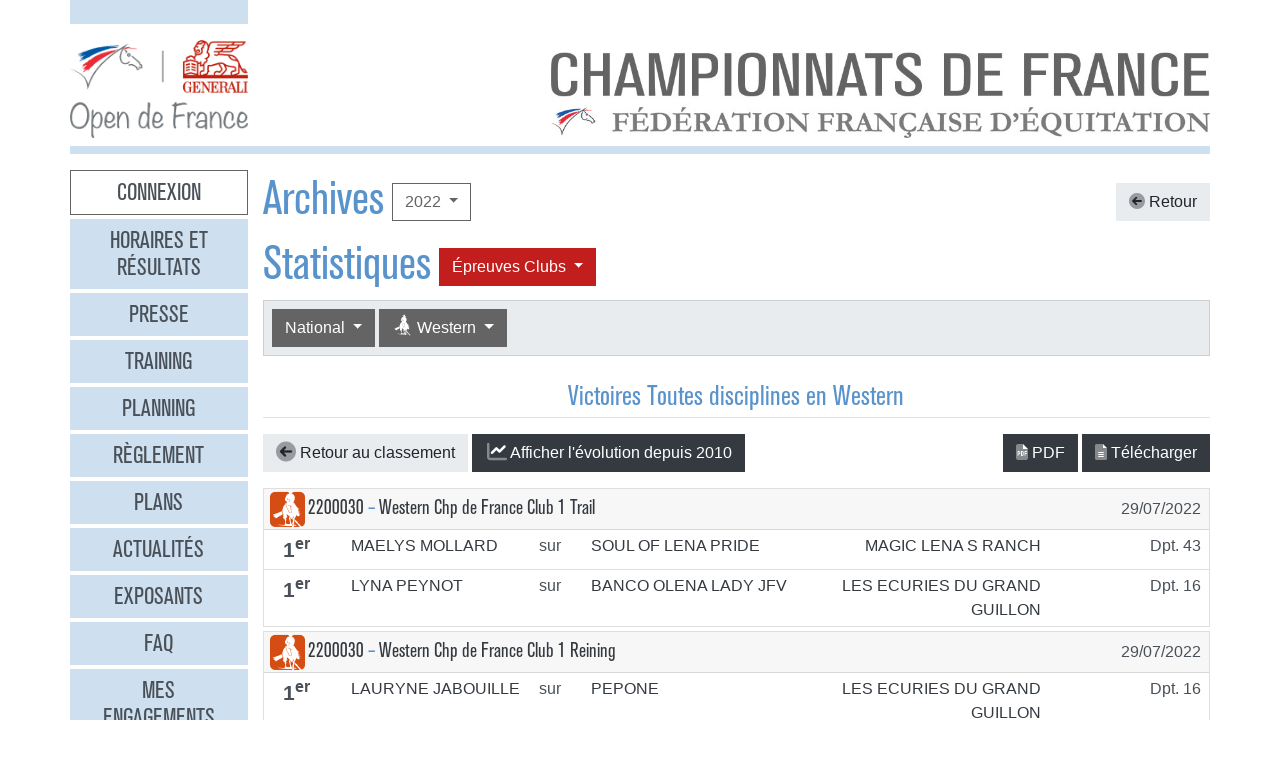

--- FILE ---
content_type: text/html
request_url: https://opendefrance.ffe.com/?cs=4.fd8cfd3225fe16d5670cdca177fffb4f2141c613d4f815b5214234e989f6d8612e9116446bd5c563d542992a8161c7b6a5255f26fb159a6cf71498ca9554a85b5b4e34b3ecfee18c7656d431bacabb472f2662a27b845cd69676ed1d6e11cd47fbade43715759334825094e7c0876eb2aecdc945f76f95ed53c5fe7ed2ec0ebb68c9
body_size: 6823
content:
  <!DOCTYPE html PUBLIC "-//W3C//DTD XHTML 1.0 Transitional//EN" "http://www.w3.org/TR/xhtml1/DTD/xhtml1-transitional.dtd">
<html>
    <head>
      <meta content="width=device-width, initial-scale=1" name="viewport" />
      <meta content="text/html; charset=iso-8859-1" http-equiv="Content-Type" />
      <meta content="Les championnats de France d'équitation 2026 à Lamotte-Beuvron, Poneys du 4 au 12 juillet, Clubs du 18 au 26 juillet" name="description" />
      <title>
        GENERALI Open de France 2026 - Archives
      </title>
      <link href="img/favicone.png" rel="icon" type="image/png" />
      <link href="/css/36/gof.css" rel="stylesheet" type="text/css" />
      <link href="/css/36/fontawesome-all.min.css" rel="stylesheet" type="text/css" />
      <link href="/css/36/ffe_disciplines.css" rel="stylesheet" type="text/css" />
      <script src="/js/jquery-1.10.3.min.js" type="text/javascript">
      </script>
      <script src="/js/bootstrap.bundle.min.js" type="text/javascript">
      </script>
      <script src="/js/jquery.freezeheader.js" type="text/javascript">
      </script>
      <script src="/js/gof.js" type="text/javascript">
      </script>
    </head>
    <body>
      <div class="modal" id="identification">
        <div class="modal-dialog">
          <div class="modal-content">
            <div class="modal-header">
              <h4 class="modal-title mb-0">
                Identification
              </h4>
              <button class="close" data-dismiss="modal" type="button">
                <i class="fal fa-times">
                </i>
              </button>
            </div>
            <div class="modal-body">
              <form action="https://www.telemat.org/FFE/sif/-login" class="form-inline" method="post" onsubmit="jQuery('[name=submit_ident] i', this).toggleClass('fa-sign-in fa-circle-notch fa-spin')">
                <input name="cs" type="hidden" value="4.[base64]" />
                <input class="form-control mr-1" name="login" placeholder="Identifiant" size="12" type="text" />
                <input class="form-control mr-1" name="passwd" placeholder="Mot de passe" size="12" type="password" />
                <button class="btn btn-primary" name="submit_ident" type="submit">
                  S'identifier 
                  <i class="far fa-fw fa-sign-in">
                  </i>
                </button>
              </form>
              <br />
            </div>
          </div>
        </div>
        <script>
          jQuery(function() {
})
        </script>
      </div>
      <div class="modal" id="modal-menu">
        <div class="modal-dialog">
          <div class="modal-content">
            <div class="menu list-group">
              <a class="list-group-item list-group-item-action border-0 text-center px-3 py-2 mb-2 mb-md-1 bg-secondary pointer cnx" data-target="#identification" data-toggle="modal" onclick="jQuery('#modal-menu').modal('hide')">Connexion</a>
              <a class="list-group-item list-group-item-action border-0 text-center px-3 py-2 mb-2 mb-md-1 bg-secondary" href="./?cs=4.a38cf7c5b55f1c0750aa4b3c2ab36c6fb1b1">Horaires et r&eacute;sultats</a>
              <a class="list-group-item list-group-item-action border-0 text-center px-3 py-2 mb-2 mb-md-1 bg-secondary" href="./?cs=4.429a07e645ed587421f3c0e86dc9f32ea5f7">Presse</a>
              <a class="list-group-item list-group-item-action border-0 text-center px-3 py-2 mb-2 mb-md-1 bg-secondary" href="./?cs=4.4c8fd215dba6d07cb4c4442f9dbf0ded92ce">Training</a>
              <a class="list-group-item list-group-item-action border-0 text-center px-3 py-2 mb-2 mb-md-1 bg-secondary" href="./?cs=4.5d985f4c2eda8f7ec5b3c90611b838aec4d6">Planning</a>
              <a class="list-group-item list-group-item-action border-0 text-center px-3 py-2 mb-2 mb-md-1 bg-secondary" href="./?cs=4.a08b60d90d4d83ade749c984c36c59ad9aae">R&egrave;glement</a>
              <a class="list-group-item list-group-item-action border-0 text-center px-3 py-2 mb-2 mb-md-1 bg-secondary" href="./?cs=4.539188e5d46d6ee198c12c91f98ad2c4fbda">Plans</a>
              <a class="list-group-item list-group-item-action border-0 text-center px-3 py-2 mb-2 mb-md-1 bg-secondary" href="./?cs=4.438a3d1684eb4db794c5ec64ef15df911a71">Actualit&eacute;s</a>
              <a class="list-group-item list-group-item-action border-0 text-center px-3 py-2 mb-2 mb-md-1 bg-secondary" href="./?cs=4.4a8bc16044d4e2e192fe6cf548ce02177433">Exposants</a>
              <a class="list-group-item list-group-item-action border-0 text-center px-3 py-2 mb-2 mb-md-1 bg-secondary" href="./?cs=4.b88e50fe3ab75525b3c82ed408bf52064551">FAQ</a>
              <a class="list-group-item list-group-item-action border-0 text-center px-3 py-2 mb-2 mb-md-1 bg-secondary" href="./?cs=4.7b8ca8c53da07555b231f660e7b1123e4b4c">Mes engagements</a>
              <a class="list-group-item list-group-item-action border-0 text-center px-3 py-2 mb-2 mb-md-1 bg-secondary" href="./?cs=4.ad8ca440ac788de3e7e8141acd8151c7309e">Statistiques</a>
              <a class="list-group-item list-group-item-action border-0 text-center px-3 py-2 mb-2 mb-md-1 bg-secondary" href="./?cs=4.b287ca88ac587ade60f5deab9bd1c1750d20">Boxes</a>
              <a class="list-group-item list-group-item-action border-0 text-center px-3 py-2 mb-2 mb-md-1 bg-secondary" href="./?cs=4.b09811a941fb8d7ac959c36cfafa1529e0a2">Parking</a>
              <a class="list-group-item list-group-item-action border-0 text-center px-3 py-2 mb-2 mb-md-1 bg-secondary" href="./?cs=4.a38bed75c5142934e5c0e043359ee1d1da18">Hébergement</a>
              <a class="list-group-item list-group-item-action border-0 text-center px-3 py-2 mb-2 mb-md-1 active" href="./?cs=4.b89af00498049e7c63f06f97f96ed6d7de13">Archives</a>
            </div>
            <div class="modal-footer">
              <button class="btn btn-light btn-sm" data-dismiss="modal" type="button">
                Fermer 
                <i class="fal fa-times">
                </i>
              </button>
            </div>
          </div>
        </div>
      </div>
      <div class="container-md px-0">
        <div class="row row-sm mb-3">
          <div class="col-md-3 col-lg-2">
            <div class="bg-secondary pt-3 pb-2">
            </div>
          </div>
        </div>
        <div class="row row-sm">
          <div class="col-5 col-sm-3 col-md-3 col-lg-2">
            <a class="ml-2 ml-md-0" href="/"><img alt="Generali Open de France" class="img-fluid d-block mx-auto" src="/img/2018/logo-gof.png" /></a>
          </div>
          <div class="col offset-sm-2 offset-lg-3 d-sm-flex">
            <div class="flex-fill d-flex flex-column justify-content-end align-items-end pr-2 pr-md-0">
              <img alt="Championnats de France 2026" class="img-fluid d-none d-sm-inline" src="/img/2019/titre.jpg" />
              <a class="btn btn-secondary d-md-none mt-2" data-target="#modal-menu" data-toggle="modal" href="javascript:void(0)">Entrer <i class="far fa-bars"></i></a>
            </div>
          </div>
        </div>
        <div class="mt-2 mb-3 bg-secondary p-1">
        </div>
        <div class="row row-sm">
          <div class="col-md-3 col-lg-2 d-none d-md-block">
            <div class="menu list-group">
              <a class="list-group-item list-group-item-action border-0 text-center px-3 py-2 mb-2 mb-md-1 bg-secondary pointer cnx" data-target="#identification" data-toggle="modal" onclick="jQuery('#modal-menu').modal('hide')">Connexion</a>
              <a class="list-group-item list-group-item-action border-0 text-center px-3 py-2 mb-2 mb-md-1 bg-secondary" href="./?cs=4.a38cf7c5b55f1c0750aa4b3c2ab36c6fb1b1">Horaires et r&eacute;sultats</a>
              <a class="list-group-item list-group-item-action border-0 text-center px-3 py-2 mb-2 mb-md-1 bg-secondary" href="./?cs=4.429a07e645ed587421f3c0e86dc9f32ea5f7">Presse</a>
              <a class="list-group-item list-group-item-action border-0 text-center px-3 py-2 mb-2 mb-md-1 bg-secondary" href="./?cs=4.4c8fd215dba6d07cb4c4442f9dbf0ded92ce">Training</a>
              <a class="list-group-item list-group-item-action border-0 text-center px-3 py-2 mb-2 mb-md-1 bg-secondary" href="./?cs=4.5d985f4c2eda8f7ec5b3c90611b838aec4d6">Planning</a>
              <a class="list-group-item list-group-item-action border-0 text-center px-3 py-2 mb-2 mb-md-1 bg-secondary" href="./?cs=4.a08b60d90d4d83ade749c984c36c59ad9aae">R&egrave;glement</a>
              <a class="list-group-item list-group-item-action border-0 text-center px-3 py-2 mb-2 mb-md-1 bg-secondary" href="./?cs=4.539188e5d46d6ee198c12c91f98ad2c4fbda">Plans</a>
              <a class="list-group-item list-group-item-action border-0 text-center px-3 py-2 mb-2 mb-md-1 bg-secondary" href="./?cs=4.438a3d1684eb4db794c5ec64ef15df911a71">Actualit&eacute;s</a>
              <a class="list-group-item list-group-item-action border-0 text-center px-3 py-2 mb-2 mb-md-1 bg-secondary" href="./?cs=4.4a8bc16044d4e2e192fe6cf548ce02177433">Exposants</a>
              <a class="list-group-item list-group-item-action border-0 text-center px-3 py-2 mb-2 mb-md-1 bg-secondary" href="./?cs=4.b88e50fe3ab75525b3c82ed408bf52064551">FAQ</a>
              <a class="list-group-item list-group-item-action border-0 text-center px-3 py-2 mb-2 mb-md-1 bg-secondary" href="./?cs=4.7b8ca8c53da07555b231f660e7b1123e4b4c">Mes engagements</a>
              <a class="list-group-item list-group-item-action border-0 text-center px-3 py-2 mb-2 mb-md-1 bg-secondary" href="./?cs=4.ad8ca440ac788de3e7e8141acd8151c7309e">Statistiques</a>
              <a class="list-group-item list-group-item-action border-0 text-center px-3 py-2 mb-2 mb-md-1 bg-secondary" href="./?cs=4.b287ca88ac587ade60f5deab9bd1c1750d20">Boxes</a>
              <a class="list-group-item list-group-item-action border-0 text-center px-3 py-2 mb-2 mb-md-1 bg-secondary" href="./?cs=4.b09811a941fb8d7ac959c36cfafa1529e0a2">Parking</a>
              <a class="list-group-item list-group-item-action border-0 text-center px-3 py-2 mb-2 mb-md-1 bg-secondary" href="./?cs=4.a38bed75c5142934e5c0e043359ee1d1da18">Hébergement</a>
              <a class="list-group-item list-group-item-action border-0 text-center px-3 py-2 mb-2 mb-md-1 active" href="./?cs=4.b89af00498049e7c63f06f97f96ed6d7de13">Archives</a>
            </div>
          </div>
          <div class="col-md-9 col-lg-10">
            <div class="px-2 px-md-0" id="page">
              <div class="d-flex align-items-center justify-content-between">
                <div class="d-flex align-items-center">
                  <h1>
                    Archives
                  </h1>
                  <div class="dropdown ml-2">
                    <button class="btn btn-outline-primary  dropdown-toggle" data-toggle="dropdown" type="button">
                      2022
                    </button>
                    <div class="dropdown-menu">
                      <a class="dropdown-item" href="./?cs=4.5d9a7db692f5e04d26c2dc067c74a1ac3bf2304738645772745f02810449a6f7f9d5">2025</a>
                      <a class="dropdown-item" href="./?cs=4.5c9af6b476713593b048d8f25cbbec21ee46304738645772745f02810449a6f7f9d5">2024</a>
                      <a class="dropdown-item" href="./?cs=4.5b9a436ce44ba788243d4c6efcc6761761b2304738645772745f02810449a6f7f9d5">2023</a>
                      <a class="dropdown-item active" href="./?cs=4.5a9a60e05ee5afeffc408b1ed5b999d95590304738645772745f02810449a6f7f9d5">2022</a>
                      <a class="dropdown-item" href="./?cs=4.529ae44134dd61da658fd7e319e4e0a8bcd3304738645772745f02810449a6f7f9d5">2019</a>
                      <a class="dropdown-item" href="./?cs=4.539a4f5c96fbbdaef4f7447b25990de0a4b7304738645772745f02810449a6f7f9d5">2018</a>
                      <a class="dropdown-item" href="./?cs=4.5c9a906c4cda7d0db50f3c2fe68cd58f01b1304738645772745f02810449a6f7f9d5">2017</a>
                      <a class="dropdown-item" href="./?cs=4.5d9aa125151e63fedccb1ec492c0d719d533304738645772745f02810449a6f7f9d5">2016</a>
                      <a class="dropdown-item" href="./?cs=4.5e9a0f5293637b09d4eff0552d9089b67cd0304738645772745f02810449a6f7f9d5">2015</a>
                      <a class="dropdown-item" href="./?cs=4.5f9a99515e0e1b7e4a4a5c6c35f345636c73304738645772745f02810449a6f7f9d5">2014</a>
                      <a class="dropdown-item" href="./?cs=4.589af056455e8faeb897561df85247473bb6304738645772745f02810449a6f7f9d5">2013</a>
                      <a class="dropdown-item" href="./?cs=4.599a10c1317c93980720d71e6bdeba887612304738645772745f02810449a6f7f9d5">2012</a>
                      <a class="dropdown-item" href="./?cs=4.5a9a9c9aec0fab3f8916cc545eacf6d14973304738645772745f02810449a6f7f9d5">2011</a>
                      <a class="dropdown-item" href="./?cs=4.5b9ac55216a3afee589274d2fba690e5f244304738645772745f02810449a6f7f9d5">2010</a>
                      <a class="dropdown-item" href="./?cs=4.539a2bb98c7d4b8d6955420d05016e8b7bec304738645772745f02810449a6f7f9d5">2009</a>
                      <a class="dropdown-item" href="./?cs=4.529ae698e076f7295d2363491558fa6ee73b304738645772745f02810449a6f7f9d5">2008</a>
                      <a class="dropdown-item" href="./?cs=4.5d9aa95ba7dc2bb6f8cbfd9f6980bb8abec6304738645772745f02810449a6f7f9d5">2007</a>
                      <a class="dropdown-item" href="./?cs=4.5c9a310ff6f159f96ac498a048d1927eaace304738645772745f02810449a6f7f9d5">2006</a>
                      <a class="dropdown-item" href="./?cs=4.5f9a4c90e0fa21c4652f42c91dc2606c8ac9304738645772745f02810449a6f7f9d5">2005</a>
                      <a class="dropdown-item" href="./?cs=4.5e9a6dd29f93bbe5cd6c815fa542f4f75e12304738645772745f02810449a6f7f9d5">2004</a>
                    </div>
                  </div>
                </div>
                <a class="btn btn-light" href="./?cs=4.[base64]"><i class="fad fa-arrow-circle-left"></i> Retour</a>
              </div>
              <div class="d-flex align-items-center">
                <h1>
                  Statistiques
                </h1>
                <div class="dropdown ml-2">
                  <button class="btn dropdown-toggle btn-clubs" data-toggle="dropdown" type="button">
                    &Eacute;preuves 
                    Clubs
                  </button>
                  <div class="dropdown-menu">
                    <a class="dropdown-item" href="./?cs=4.[base64]">&Eacute;preuves Poneys</a>
                    <a class="dropdown-item active" href="./?cs=4.[base64]">&Eacute;preuves Clubs</a>
                  </div>
                </div>
              </div>
              <div class="card bg-light mb-4">
                <div class="d-flex p-2" id="board-chpt-stats">
                  <div class="btn-group mr-1">
                    <button class="btn dropdown-toggle btn-primary" data-toggle="dropdown" type="button">
                      National
                    </button>
                    <div class="dropdown-menu">
                      <a class="dropdown-item" href="./?cs=4.1cca5ecaca6b721b5f2e9a766d05c612e703c42f0d623bc80af2e91afea8e39fa05a87ffe0cd4b20b99479e710415185b2107a90ba217fb5cb1da1a1f1a0d3105b41f710dc7de191e1615abd13886949526f8aa4413c8860f509b49bac8d565bdcb2">Type de classement</a>
                      <div class="dropdown-divider">
                      </div>
                      <a class="dropdown-item" href="./?cs=4.1bcac60dfc9e49debf4d7cca83b3f6a8bb15c42f0d623bc80af2e91afea8e39fa05a87ffe0cd4b20b99479e710415185b2107a90ba217fb5cb1da1a1f1a0d3105b41f710dc7de191e1615abd13886949526f8aa4413c8860f509b49bac8d565bdcb2">Par r&eacute;gion</a>
                      <a class="dropdown-item" href="./?cs=4.1acaef8fd8240e77e72252b1fedb5b590845c42f0d623bc80af2e91afea8e39fa05a87ffe0cd4b20b99479e710415185b2107a90ba217fb5cb1da1a1f1a0d3105b41f710dc7de191e1615abd13886949526f8aa4413c8860f509b49bac8d565bdcb2">Par d&eacute;partement</a>
                      <a class="dropdown-item" href="./?cs=4.b9caaa9ccc565cb9545d0f9edcc19a1082052ef90fdf020a79086bc25ad3cf915761647d9544aed74a1d32a9c06133e7b4152a4f91cfb94be3000f7cdffe29ce48f4461b03c552e2841fa24badf30f747abd3146198ee386a42b745ee0a17c362ed6">Par club</a>
                      <a class="dropdown-item active" href="./?cs=4.10caef8ac4000f38f097d6bb41c5e5351567c42f0d623bc80af2e91afea8e39fa05a87ffe0cd4b20b99479e710415185b2107a90ba217fb5cb1da1a1f1a0d3105b41f710dc7de191e1615abd13886949526f8aa4413c8860f509b49bac8d565bdcb2">National</a>
                      <a class="dropdown-item" href="./?cs=4.b4ca5a4aa9c53683fbac8079586e098200cf2ef90fdf020a79086bc25ad3cf915761647d9544aed74a1d32a9c06133e7b4152a4f91cfb94be3000f7cdffe29ce48f4461b03c552e2841fa24badf30f747abd3146198ee386a42b745ee0a17c362ed6">Par race d'&eacute;quid&eacute;</a>
                    </div>
                  </div>
                  <div class="btn-group mr-1">
                    <button class="btn dropdown-toggle btn-primary" data-toggle="dropdown" type="button">
                      <i class="ffe-disc ffe-disc_45 ffe-lg" data-disc="45"></i> Western                                 
                    </button>
                    <div class="dropdown-menu">
                      <a class="dropdown-item" href="./?cs=4.08caf2d863e80bd7d8761dc9855cd29cc93973e7033989875ac2a873238e70ed9e56c979593f994625bfbfc43950c1fed5360f48731582ad7a556dc7f738f3e961edd59138ac90f63cd28030489c76265c5d35c81c42bfeb9b32e73a81587c63ef3b">Toutes disciplines</a>
                      <div class="dropdown-divider">
                      </div>
                      <a class="dropdown-item" href="./?cs=4.16caf2d863e80bd7d8761dc9855cd29cc9396c1eaabb7542f766693fef0fb14e1719445748fb94e005b6c85f16fd12979f9160ee72da48d1b2625ff6ffd4c321baeead013ae373caf0119c44c598bf12b7ccb371766c9d7735e348b0183012b5fa1d"><i class="ffe-disc ffe-disc_01 ffe-xl text-disc-01" data-disc="01"></i> CSO                                     </a>
                      <a class="dropdown-item" href="./?cs=4.15caf2d863e80bd7d8761dc9855cd29cc93991a96929dfb7fa35e75d455b3218bf8d445748fb94e005b6c85f16fd12979f9160ee72da48d1b2625ff6ffd4c321baeead013ae373caf0119c44c598bf12b7ccb371766c9d7735e348b0183012b5fa1d"><i class="ffe-disc ffe-disc_02 ffe-xl text-disc-02" data-disc="02"></i> CCE                                     </a>
                      <a class="dropdown-item" href="./?cs=4.14caf2d863e80bd7d8761dc9855cd29cc93901ba13b9a16d3d25c8fdbb0c126ea66d445748fb94e005b6c85f16fd12979f9160ee72da48d1b2625ff6ffd4c321baeead013ae373caf0119c44c598bf12b7ccb371766c9d7735e348b0183012b5fa1d"><i class="ffe-disc ffe-disc_03 ffe-xl text-disc-03" data-disc="03"></i> Dressage                                </a>
                      <a class="dropdown-item" href="./?cs=4.14caf2d863e80bd7d8761dc9855cd29cc939159e8cbe191e6e87517eff8befc96c80445748fb94e005b6c85f16fd12979f9160ee72da48d1b2625ff6ffd4c321baeead013ae373caf0119c44c598bf12b7ccb371766c9d7735e348b0183012b5fa1d"><i class="ffe-disc ffe-disc_12 ffe-xl text-disc-12" data-disc="12"></i> Equifeel                                </a>
                      <a class="dropdown-item" href="./?cs=4.11caf2d863e80bd7d8761dc9855cd29cc939ce859c908336fa3afa1551af07e55a44445748fb94e005b6c85f16fd12979f9160ee72da48d1b2625ff6ffd4c321baeead013ae373caf0119c44c598bf12b7ccb371766c9d7735e348b0183012b5fa1d"><i class="ffe-disc ffe-disc_17 ffe-xl text-disc-17" data-disc="17"></i> Attelage                                </a>
                      <a class="dropdown-item" href="./?cs=4.16caf2d863e80bd7d8761dc9855cd29cc939712e6270989bdd817d34797c5ccc6a6a445748fb94e005b6c85f16fd12979f9160ee72da48d1b2625ff6ffd4c321baeead013ae373caf0119c44c598bf12b7ccb371766c9d7735e348b0183012b5fa1d"><i class="ffe-disc ffe-disc_23 ffe-xl text-disc-23" data-disc="23"></i> Tir à l arc à cheval                    </a>
                      <a class="dropdown-item" href="./?cs=4.16caf2d863e80bd7d8761dc9855cd29cc939418c14428b7162db4c3199255427a0ea445748fb94e005b6c85f16fd12979f9160ee72da48d1b2625ff6ffd4c321baeead013ae373caf0119c44c598bf12b7ccb371766c9d7735e348b0183012b5fa1d"><i class="ffe-disc ffe-disc_32 ffe-xl text-disc-32" data-disc="32"></i> Endurance                               </a>
                      <a class="dropdown-item" href="./?cs=4.17caf2d863e80bd7d8761dc9855cd29cc939c182f9ce4c36ba45ef18c180cf9a7623445748fb94e005b6c85f16fd12979f9160ee72da48d1b2625ff6ffd4c321baeead013ae373caf0119c44c598bf12b7ccb371766c9d7735e348b0183012b5fa1d"><i class="ffe-disc ffe-disc_33 ffe-xl text-disc-33" data-disc="33"></i> Hunter                                  </a>
                      <a class="dropdown-item" href="./?cs=4.10caf2d863e80bd7d8761dc9855cd29cc9390ce11b87af91e9e225296d69f5f27864445748fb94e005b6c85f16fd12979f9160ee72da48d1b2625ff6ffd4c321baeead013ae373caf0119c44c598bf12b7ccb371766c9d7735e348b0183012b5fa1d"><i class="ffe-disc ffe-disc_34 ffe-xl text-disc-34" data-disc="34"></i> TREC                                    </a>
                      <a class="dropdown-item active" href="./?cs=4.16caf2d863e80bd7d8761dc9855cd29cc93960d7af8972292bbd8eb9debb9a6355b2445748fb94e005b6c85f16fd12979f9160ee72da48d1b2625ff6ffd4c321baeead013ae373caf0119c44c598bf12b7ccb371766c9d7735e348b0183012b5fa1d"><i class="ffe-disc ffe-disc_45 ffe-xl text-disc-45" data-disc="45"></i> Western                                 </a>
                      <a class="dropdown-item" href="./?cs=4.13caf2d863e80bd7d8761dc9855cd29cc93960e494f2c7a8b95e0035cd6be2ad4277445748fb94e005b6c85f16fd12979f9160ee72da48d1b2625ff6ffd4c321baeead013ae373caf0119c44c598bf12b7ccb371766c9d7735e348b0183012b5fa1d"><i class="ffe-disc ffe-disc_15 ffe-xl text-disc-15" data-disc="15"></i> Ride and Run                            </a>
                      <a class="dropdown-item" href="./?cs=4.10caf2d863e80bd7d8761dc9855cd29cc939c822ee8c56daffcd5645c2d8c7cb014a445748fb94e005b6c85f16fd12979f9160ee72da48d1b2625ff6ffd4c321baeead013ae373caf0119c44c598bf12b7ccb371766c9d7735e348b0183012b5fa1d"><i class="ffe-disc ffe-disc_16 ffe-xl text-disc-16" data-disc="16"></i> Ride and Bike                           </a>
                      <a class="dropdown-item" href="./?cs=4.1ccaf2d863e80bd7d8761dc9855cd29cc939ad83f2a7be84a1ac66e92413a95df0d4445748fb94e005b6c85f16fd12979f9160ee72da48d1b2625ff6ffd4c321baeead013ae373caf0119c44c598bf12b7ccb371766c9d7735e348b0183012b5fa1d"><i class="ffe-disc ffe-disc_29 ffe-xl text-disc-29" data-disc="29"></i> Equifun                                 </a>
                      <a class="dropdown-item" href="./?cs=4.16caf2d863e80bd7d8761dc9855cd29cc939515ed6d23d5b2977a6b59948ccc42526445748fb94e005b6c85f16fd12979f9160ee72da48d1b2625ff6ffd4c321baeead013ae373caf0119c44c598bf12b7ccb371766c9d7735e348b0183012b5fa1d"><i class="ffe-disc ffe-disc_10 ffe-xl text-disc-10" data-disc="10"></i> Pony Games                              </a>
                      <a class="dropdown-item" href="./?cs=4.15caf2d863e80bd7d8761dc9855cd29cc9390f4d75c5d0b90dceeaabff4603d44f87445748fb94e005b6c85f16fd12979f9160ee72da48d1b2625ff6ffd4c321baeead013ae373caf0119c44c598bf12b7ccb371766c9d7735e348b0183012b5fa1d"><i class="ffe-disc ffe-disc_13 ffe-xl text-disc-13" data-disc="13"></i> Para Dressage                           </a>
                      <a class="dropdown-item" href="./?cs=4.14caf2d863e80bd7d8761dc9855cd29cc9391a3b4bdadceef7170b3980c2748fbec5445748fb94e005b6c85f16fd12979f9160ee72da48d1b2625ff6ffd4c321baeead013ae373caf0119c44c598bf12b7ccb371766c9d7735e348b0183012b5fa1d"><i class="ffe-disc ffe-disc_21 ffe-xl text-disc-21" data-disc="21"></i> Travail a pied                          </a>
                      <a class="dropdown-item" href="./?cs=4.12caf2d863e80bd7d8761dc9855cd29cc9398f67444ebdf0aa2034a73abb0ee73d1c445748fb94e005b6c85f16fd12979f9160ee72da48d1b2625ff6ffd4c321baeead013ae373caf0119c44c598bf12b7ccb371766c9d7735e348b0183012b5fa1d"><i class="ffe-disc ffe-disc_36 ffe-xl text-disc-36" data-disc="36"></i> Mini Open                               </a>
                    </div>
                  </div>
                </div>
              </div>
              <h3 class="border-bottom pb-1 text-center mb-3">
                <span id="titre_quoi">Victoires</span> Toutes disciplines en Western                                 
              </h3>
              <div class="chpt-classement">
                <div>
                  <div class="mb-3">
                    <div class="text-center" id="graph-spinner" style="display:none">
                      <i class="fad fa-3x fa-spinner-third fa-spin text-muted">
                      </i>
                    </div>
                    <div id="graph-box" style="display:none">
                    </div>
                    <div class="d-flex justify-content-between align-items-center">
                      <div>
                        <a class="btn btn-light" href="./?cs=4.10caef8ac4000f38f097d6bb41c5e5351567c42f0d623bc80af2e91afea8e39fa05a87ffe0cd4b20b99479e710415185b2107a90ba217fb5cb1da1a1f1a0d3105b41f710dc7de191e1615abd13886949526f8aa4413c8860f509b49bac8d565bdcb2"><i class="fad fa-arrow-circle-left fa-lg"></i> Retour au classement </a>
                        <a class="btn btn-dark toggle-graph" href="javascript: void(0)" onclick="toggleGraph(event)"><i class="fad fa-lg fa-fw fa-chart-line"></i><span class="text-toggle">Afficher</span><span class="text-toggle" style="display:none">Masquer</span> l'évolution depuis 2010</a>
                      </div>
                      <div>
                        <a class="btn btn-dark" href="https://www.telemat.org/FFE/sif/./?cs=4.[base64]" target="print"><i class="fad fa-file-pdf"></i> PDF</a>
                         
                        <a class="btn btn-dark" href="https://www.telemat.org/FFE/sif/classement.csv?cs=4.[base64]" target="csv"><i class="fad fa-file-alt"></i> T&eacute;l&eacute;charger</a>
                      </div>
                    </div>
                    <script>
                      function toggleGraph(e) {
                              jQuery(e.target).children('.text-toggle').toggle();
                              jQuery('#graph-box').fadeToggle();
                              if (jQuery('#graph-box').children().length == 0) {
$.ajax({
beforeSend: function(jqXHR, settings) {
$('#graph-spinner').show();
},
success: function(data) {
$('#graph-box').html(data);
},
complete: function(jqXHR, textStatus) {
$('#graph-spinner').hide();
},
url: './?cs=4.[base64]',
dataType: 'html',
context: this
});

                              }
                          }
                    </script>
                  </div>
                  <div class="text-center" id="spinner">
                    <i class="fad fa-3x fa-spinner-third fa-spin text-muted">
                    </i>
                  </div>
                  <div id="lsteng">
                  </div>
                  <script>
                    $(function() {
                                $.ajax({
beforeSend: function(jqXHR, settings) {
$('#spinner').show();
},
success: function(data) {
$('#lsteng').html(data);
},
complete: function(jqXHR, textStatus) {
$('#spinner').hide();
},
url: './?cs=4.[base64]',
dataType: 'html'
});
                               });
                  </script>
                </div>
              </div>
            </div>
          </div>
        </div>
        <div class="bg-secondary p-2 my-2 text-right">
          <span class="d-none d-md-inline">Restez connectés </span>
          <a class="btn btn-link" href="http://www.facebook.com/pages/GENERALI-OPEN-DE-FRANCE-Page-Officielle/150649951669778" target="_blank"><i class="fab fa-facebook couleur-facebook fa-2x"></i></a>
          <a class="btn btn-link" href="https://www.instagram.com/generali.opendefrance/" target="_blank"><i class="fab fa-instagram couleur-instagram fa-2x"></i></a>
          <a class="btn btn-link" href="https://www.ffe.com" target="_blank"><img alt="FFE" src="/img/2019/logo-ffe.png" title="FFE" /></a>
          <a class="btn btn-link" href="https://www.ffe.com/parc" target="_blank"><img alt="Parc équestre fédéral" src="/img/2019/logo-parc.png" title="Parc équestre fédéral" /></a>
          <a class="btn btn-link" href="https://www.generali.fr" target="_blank"><img alt="Generali" src="/img/2019/logo-generali.png" title="Generali" /></a>
          <a class="btn btn-link" href="http://www.regioncentre.fr" target="_blank"><img alt="Région Centre" src="/img/2017/logo-regioncentre.jpg" title="Région Centre" /></a>
          <a class="btn btn-link" href="http://www.le-loir-et-cher.fr" target="_blank"><img alt="Loir et Cher" src="/img/2019/logo-loiretcher.png" title="Loir et Cher" /></a>
        </div>
      </div>
      <div id="credits">
        <a href="http://sports.eii.fr" target="_blank">R&eacute;alisation <span class="nom e2i">SAS</span><img src="img/logo_e2i_sports.png" style="vertical-align:middle;" /></a>
         &mdash; 
        <a class="pointer" data-target="#identification" data-toggle="modal">Connexion</a>
         &mdash; 
        <a href="./?cs=4.548c0e66b01bed30fc286c7674355c1045599001a7b9eb469d332522f2b7abcfa599">Mentions légales</a>
         &mdash; 
        <a href="https://www.ffe.com/rgpd" target="_blank">Politique de confidentialité</a>
      </div>
      <script>
        var _paq = window._paq = window._paq || [];
                      // tracker methods like 'setCustomDimension' should be called before 'trackPageView'
                      _paq.push(['trackPageView']);
                      _paq.push(['enableLinkTracking']);
                      (function() {
                          var u='https://matomo.ffe.com/';
                          _paq.push(['setTrackerUrl', u+'matomo.php']);
                          _paq.push(['setSiteId', '14']);
                          var d=document, g=d.createElement('script'), s=d.getElementsByTagName('script')[0];
                          g.async=true; g.src=u+'matomo.js'; s.parentNode.insertBefore(g,s);
                      })();
      </script>
    </body>
  </html>


--- FILE ---
content_type: text/xml
request_url: https://opendefrance.ffe.com/?cs=4.04ca21f522c9b813c002227c4e14fa8025060fdf4810a2a0b7d7cbc2b550784dc7e5767c071816cb67daed2515656a277a2977ed81132279e97ce540a2ffd7149d083f092ce663b7b58e7319e64426cb0cb58dae1759118df85fff13adc504a6775d1b2d2d2cda4c7bde6c22623509debef945d992c9c53fb5c3b4faadb4b59d7afe
body_size: 2995
content:
<?xml version="1.0" encoding="utf-8" standalone="yes"?> <div>
   <div id="lstengs">
     <div class="card bg-white mb-1">
       <div class="card-header d-flex justify-content-between align-items-center px-2 py-1">
         <div class="h5 mb-0">
           <span class="ffe-stack ffe-1x m-n1"><i class="fas fa-stack-2x fa-square text-disc-45"></i><i class="ffe-disc ffe-disc_45 ffe-2x ffe-stack-1x text-disc-45-inverse" data-disc="45"></i></span>
           <a class="text-dark" href="https://www.telemat.org/FFE/sif/./?cs=4.b8cd8a274a7319cf623f6f7edaeb7489ab4734a5bb867fb9d22009c7689ee32291cb" target="sif" title="Afficher le concours">2200030</a>
            – 
           <a class="text-dark" href="https://www.telemat.org/FFE/sif/./?cs=4.08cdf2e5e75233c5f0fc105b376b80e1cb4df15f19bb31dd3c226f2f49d50e7f3b0361ba73ea41ca2f68fc360717e6e1fe13" target="sif" title="Afficher l'épreuve">Western Chp de France Club 1 Trail</a>
         </div>
         <div>
           29/07/2022
         </div>
       </div>
       <div class="list-group list-group-flush mb-0">
         <div class="list-group-item px-2 py-1">
           <div class="row">
             <div class="col-md-1 text-center" style="font-size: 1.3em">
               <strong title="Classement"><span>1<sup>er</sup></span></strong>
             </div>
             <div class="col-md-3">
               <a class="text-dark" href="https://www.telemat.org/FFE/sif/./?cs=4.38b267ea2d11c021c1ad9e6b013a40d62a2d881149ed2f77567adf5053830d2b443a" target="sif" title="Afficher la fiche du cavalier">MAELYS MOLLARD</a>
               <span class="float-lg-right float-xl-right">sur</span>
             </div>
             <div class="col-md-3">
               <a class="text-dark" href="https://www.telemat.org/FFE/sif/./?cs=4.aabc6fab6e309dac8b385721c32b0d26940d9a78f5571e343d47bc2f643f2ddbfe91" target="sif" title="Afficher la fiche de l'équidé">SOUL OF LENA PRIDE</a>
             </div>
             <div class="col-md-3 text-right">
               <a class="text-dark" href="https://www.telemat.org/FFE/sif/./?cs=4.1fcd6ec31e2eca77854952297dadce5ee7b3b36f1ee7af65dbc20e2e8dcaf2e7f4a3" target="sif" title="Afficher la fiche du club">MAGIC LENA S RANCH</a>
             </div>
             <div class="col-md-2 text-right">
               Dpt.
               43
             </div>
           </div>
         </div>
         <div class="list-group-item px-2 py-1">
           <div class="row">
             <div class="col-md-1 text-center" style="font-size: 1.3em">
               <strong title="Classement"><span>1<sup>er</sup></span></strong>
             </div>
             <div class="col-md-3">
               <a class="text-dark" href="https://www.telemat.org/FFE/sif/./?cs=4.30b5dab3d7e2040e81efebc63c9bf62ad712d415e5cd18b57995f8cf17465f4e147f" target="sif" title="Afficher la fiche du cavalier">LYNA PEYNOT</a>
               <span class="float-lg-right float-xl-right">sur</span>
             </div>
             <div class="col-md-3">
               <a class="text-dark" href="https://www.telemat.org/FFE/sif/./?cs=4.aead08ab220feeef4bd707b6f52d40e68789957d8d6b0d09be6745047c6a847b8684" target="sif" title="Afficher la fiche de l'équidé">BANCO OLENA LADY JFV</a>
             </div>
             <div class="col-md-3 text-right">
               <a class="text-dark" href="https://www.telemat.org/FFE/sif/./?cs=4.18ccd7a8f511274dee615489e5b445c45d1663d58e7c22d6b9454bf1d031a5f7dd3a" target="sif" title="Afficher la fiche du club">LES ECURIES DU GRAND GUILLON</a>
             </div>
             <div class="col-md-2 text-right">
               Dpt.
               16
             </div>
           </div>
         </div>
       </div>
     </div>
     <div class="card bg-white mb-1">
       <div class="card-header d-flex justify-content-between align-items-center px-2 py-1">
         <div class="h5 mb-0">
           <span class="ffe-stack ffe-1x m-n1"><i class="fas fa-stack-2x fa-square text-disc-45"></i><i class="ffe-disc ffe-disc_45 ffe-2x ffe-stack-1x text-disc-45-inverse" data-disc="45"></i></span>
           <a class="text-dark" href="https://www.telemat.org/FFE/sif/./?cs=4.b8cd8a274a7319cf623f6f7edaeb7489ab4734a5bb867fb9d22009c7689ee32291cb" target="sif" title="Afficher le concours">2200030</a>
            – 
           <a class="text-dark" href="https://www.telemat.org/FFE/sif/./?cs=4.0ecd1b38c5c83f5e615680bcd7f4d6bd9527f15f19bb31dd3c226f2f49d50e7f3b0361ba73ea41ca2f68fc360717e6e1fe13" target="sif" title="Afficher l'épreuve">Western Chp de France Club 1 Reining</a>
         </div>
         <div>
           29/07/2022
         </div>
       </div>
       <div class="list-group list-group-flush mb-0">
         <div class="list-group-item px-2 py-1">
           <div class="row">
             <div class="col-md-1 text-center" style="font-size: 1.3em">
               <strong title="Classement"><span>1<sup>er</sup></span></strong>
             </div>
             <div class="col-md-3">
               <a class="text-dark" href="https://www.telemat.org/FFE/sif/./?cs=4.34b249c598d98305c23a5c42b41edefc10382df79c96234017e6c9de74578047d9d0" target="sif" title="Afficher la fiche du cavalier">LAURYNE JABOUILLE</a>
               <span class="float-lg-right float-xl-right">sur</span>
             </div>
             <div class="col-md-3">
               <a class="text-dark" href="https://www.telemat.org/FFE/sif/./?cs=4.a8ab610ec41c2c57b1ccf43960915860998e0cf6dc9d515a8b7dc266bbd722a9253b" target="sif" title="Afficher la fiche de l'équidé">PEPONE</a>
             </div>
             <div class="col-md-3 text-right">
               <a class="text-dark" href="https://www.telemat.org/FFE/sif/./?cs=4.18ccd7a8f511274dee615489e5b445c45d1663d58e7c22d6b9454bf1d031a5f7dd3a" target="sif" title="Afficher la fiche du club">LES ECURIES DU GRAND GUILLON</a>
             </div>
             <div class="col-md-2 text-right">
               Dpt.
               16
             </div>
           </div>
         </div>
       </div>
     </div>
     <div class="card bg-white mb-1">
       <div class="card-header d-flex justify-content-between align-items-center px-2 py-1">
         <div class="h5 mb-0">
           <span class="ffe-stack ffe-1x m-n1"><i class="fas fa-stack-2x fa-square text-disc-45"></i><i class="ffe-disc ffe-disc_45 ffe-2x ffe-stack-1x text-disc-45-inverse" data-disc="45"></i></span>
           <a class="text-dark" href="https://www.telemat.org/FFE/sif/./?cs=4.b8cd8a274a7319cf623f6f7edaeb7489ab4734a5bb867fb9d22009c7689ee32291cb" target="sif" title="Afficher le concours">2200030</a>
            – 
           <a class="text-dark" href="https://www.telemat.org/FFE/sif/./?cs=4.0ecdd493d227a3280dfcdfafebcf7d8ca28ef15f19bb31dd3c226f2f49d50e7f3b0361ba73ea41ca2f68fc360717e6e1fe13" target="sif" title="Afficher l'épreuve">Western Chp de France Club Poney Combine</a>
         </div>
         <div>
           29/07/2022
         </div>
       </div>
       <div class="list-group list-group-flush mb-0">
         <div class="list-group-item px-2 py-1">
           <div class="row">
             <div class="col-md-1 text-center" style="font-size: 1.3em">
               <strong title="Classement"><span>1<sup>er</sup></span></strong>
             </div>
             <div class="col-md-3">
               <a class="text-dark" href="https://www.telemat.org/FFE/sif/./?cs=4.2aafd4a5bb734fd6660ffb3753594c97ff7c9481e154f136dbbb91f1c99cd578c84f" target="sif" title="Afficher la fiche du cavalier">ETHAN GUYOT</a>
               <span class="float-lg-right float-xl-right">sur</span>
             </div>
             <div class="col-md-3">
               <a class="text-dark" href="https://www.telemat.org/FFE/sif/./?cs=4.a1a68c2f11f8a46975d27b7bf024e42a6748086c4a62433c94b4220743a51fed0906" target="sif" title="Afficher la fiche de l'équidé">DARTAGNAN INDIAN PONY</a>
             </div>
             <div class="col-md-3 text-right">
               <a class="text-dark" href="https://www.telemat.org/FFE/sif/./?cs=4.1fcfe4ec7545b7d84cecbd07eced097a790d3294f874260ce6a2cfe48134d01ab04d" target="sif" title="Afficher la fiche du club">ECURIE NEW WAY</a>
             </div>
             <div class="col-md-2 text-right">
               Dpt.
               30
             </div>
           </div>
         </div>
       </div>
     </div>
     <div class="card bg-white mb-1">
       <div class="card-header d-flex justify-content-between align-items-center px-2 py-1">
         <div class="h5 mb-0">
           <span class="ffe-stack ffe-1x m-n1"><i class="fas fa-stack-2x fa-square text-disc-45"></i><i class="ffe-disc ffe-disc_45 ffe-2x ffe-stack-1x text-disc-45-inverse" data-disc="45"></i></span>
           <a class="text-dark" href="https://www.telemat.org/FFE/sif/./?cs=4.b8cd8a274a7319cf623f6f7edaeb7489ab4734a5bb867fb9d22009c7689ee32291cb" target="sif" title="Afficher le concours">2200030</a>
            – 
           <a class="text-dark" href="https://www.telemat.org/FFE/sif/./?cs=4.0bcd3aaf76f577bb1488adf4abb49be06bf1f15f19bb31dd3c226f2f49d50e7f3b0361ba73ea41ca2f68fc360717e6e1fe13" target="sif" title="Afficher l'épreuve">Western Chp de France Club 1 Showmanship</a>
         </div>
         <div>
           29/07/2022
         </div>
       </div>
       <div class="list-group list-group-flush mb-0">
         <div class="list-group-item px-2 py-1">
           <div class="row">
             <div class="col-md-1 text-center" style="font-size: 1.3em">
               <strong title="Classement"><span>1<sup>er</sup></span></strong>
             </div>
             <div class="col-md-3">
               <a class="text-dark" href="https://www.telemat.org/FFE/sif/./?cs=4.22ad5101a2638c52b66655b7bfb5ab2f7313d6c365eecf01aca7557ac332cb5f7867" target="sif" title="Afficher la fiche du cavalier">LILY MARCET</a>
               <span class="float-lg-right float-xl-right">sur</span>
             </div>
             <div class="col-md-3">
               <a class="text-dark" href="https://www.telemat.org/FFE/sif/./?cs=4.a0b3daa16aff58497f6b14679b9c04ba2f8f0ee1d7546b90b6b3419e6f1014bba33a" target="sif" title="Afficher la fiche de l'équidé">MISS LILYMAY BARS</a>
             </div>
             <div class="col-md-3 text-right">
               <a class="text-dark" href="https://www.telemat.org/FFE/sif/./?cs=4.1fcd6ec31e2eca77854952297dadce5ee7b3b36f1ee7af65dbc20e2e8dcaf2e7f4a3" target="sif" title="Afficher la fiche du club">MAGIC LENA S RANCH</a>
             </div>
             <div class="col-md-2 text-right">
               Dpt.
               43
             </div>
           </div>
         </div>
       </div>
     </div>
     <div class="card bg-white mb-1">
       <div class="card-header d-flex justify-content-between align-items-center px-2 py-1">
         <div class="h5 mb-0">
           <span class="ffe-stack ffe-1x m-n1"><i class="fas fa-stack-2x fa-square text-disc-45"></i><i class="ffe-disc ffe-disc_45 ffe-2x ffe-stack-1x text-disc-45-inverse" data-disc="45"></i></span>
           <a class="text-dark" href="https://www.telemat.org/FFE/sif/./?cs=4.b8cd8a274a7319cf623f6f7edaeb7489ab4734a5bb867fb9d22009c7689ee32291cb" target="sif" title="Afficher le concours">2200030</a>
            – 
           <a class="text-dark" href="https://www.telemat.org/FFE/sif/./?cs=4.07cd24a51d30cd12e1a002025518f4b42ca9f15f19bb31dd3c226f2f49d50e7f3b0361ba73ea41ca2f68fc360717e6e1fe13" target="sif" title="Afficher l'épreuve">Western Chp de France Club 1 Ranch Trail</a>
         </div>
         <div>
           30/07/2022
         </div>
       </div>
       <div class="list-group list-group-flush mb-0">
         <div class="list-group-item px-2 py-1">
           <div class="row">
             <div class="col-md-1 text-center" style="font-size: 1.3em">
               <strong title="Classement"><span>1<sup>er</sup></span></strong>
             </div>
             <div class="col-md-3">
               <a class="text-dark" href="https://www.telemat.org/FFE/sif/./?cs=4.38b267ea2d11c021c1ad9e6b013a40d62a2d881149ed2f77567adf5053830d2b443a" target="sif" title="Afficher la fiche du cavalier">MAELYS MOLLARD</a>
               <span class="float-lg-right float-xl-right">sur</span>
             </div>
             <div class="col-md-3">
               <a class="text-dark" href="https://www.telemat.org/FFE/sif/./?cs=4.aabc6fab6e309dac8b385721c32b0d26940d9a78f5571e343d47bc2f643f2ddbfe91" target="sif" title="Afficher la fiche de l'équidé">SOUL OF LENA PRIDE</a>
             </div>
             <div class="col-md-3 text-right">
               <a class="text-dark" href="https://www.telemat.org/FFE/sif/./?cs=4.1fcd6ec31e2eca77854952297dadce5ee7b3b36f1ee7af65dbc20e2e8dcaf2e7f4a3" target="sif" title="Afficher la fiche du club">MAGIC LENA S RANCH</a>
             </div>
             <div class="col-md-2 text-right">
               Dpt.
               43
             </div>
           </div>
         </div>
       </div>
     </div>
     <div class="card bg-white mb-1">
       <div class="card-header d-flex justify-content-between align-items-center px-2 py-1">
         <div class="h5 mb-0">
           <span class="ffe-stack ffe-1x m-n1"><i class="fas fa-stack-2x fa-square text-disc-45"></i><i class="ffe-disc ffe-disc_45 ffe-2x ffe-stack-1x text-disc-45-inverse" data-disc="45"></i></span>
           <a class="text-dark" href="https://www.telemat.org/FFE/sif/./?cs=4.b8cd8a274a7319cf623f6f7edaeb7489ab4734a5bb867fb9d22009c7689ee32291cb" target="sif" title="Afficher le concours">2200030</a>
            – 
           <a class="text-dark" href="https://www.telemat.org/FFE/sif/./?cs=4.0acde00fa9e406351c961aed7e665c3eefb9f15f19bb31dd3c226f2f49d50e7f3b0361ba73ea41ca2f68fc360717e6e1fe13" target="sif" title="Afficher l'épreuve">Western Chp de France Club 1 Horsemanship</a>
         </div>
         <div>
           29/07/2022
         </div>
       </div>
       <div class="list-group list-group-flush mb-0">
         <div class="list-group-item px-2 py-1">
           <div class="row">
             <div class="col-md-1 text-center" style="font-size: 1.3em">
               <strong title="Classement"><span>1<sup>er</sup></span></strong>
             </div>
             <div class="col-md-3">
               <a class="text-dark" href="https://www.telemat.org/FFE/sif/./?cs=4.28ad2ce86ba9ce1e40e89dc59bc745741e071c987a546c104f950f4b70ff38e0c5e8" target="sif" title="Afficher la fiche du cavalier">CAROLINE DHOMMEE</a>
               <span class="float-lg-right float-xl-right">sur</span>
             </div>
             <div class="col-md-3">
               <a class="text-dark" href="https://www.telemat.org/FFE/sif/./?cs=4.abb93a918e0d563445f4fed3b75b1b8e887dbc4b45b01b0c8fcb78a1ed63040cdc65" target="sif" title="Afficher la fiche de l'équidé">PAWANE GHOST</a>
             </div>
             <div class="col-md-3 text-right">
               <a class="text-dark" href="https://www.telemat.org/FFE/sif/./?cs=4.1eccbda60640d2d3346054c2a79956bb0a1e31859c97600963fea0b3af8c6fe40995" target="sif" title="Afficher la fiche du club">DOUBLE T FARM</a>
             </div>
             <div class="col-md-2 text-right">
               Dpt.
               61
             </div>
           </div>
         </div>
       </div>
     </div>
     <div class="card bg-white mb-1">
       <div class="card-header d-flex justify-content-between align-items-center px-2 py-1">
         <div class="h5 mb-0">
           <span class="ffe-stack ffe-1x m-n1"><i class="fas fa-stack-2x fa-square text-disc-45"></i><i class="ffe-disc ffe-disc_45 ffe-2x ffe-stack-1x text-disc-45-inverse" data-disc="45"></i></span>
           <a class="text-dark" href="https://www.telemat.org/FFE/sif/./?cs=4.b8cd8a274a7319cf623f6f7edaeb7489ab4734a5bb867fb9d22009c7689ee32291cb" target="sif" title="Afficher le concours">2200030</a>
            – 
           <a class="text-dark" href="https://www.telemat.org/FFE/sif/./?cs=4.0fcd0b8d0ded2822f38002310d14aeda2cddf15f19bb31dd3c226f2f49d50e7f3b0361ba73ea41ca2f68fc360717e6e1fe13" target="sif" title="Afficher l'épreuve">Western Chp de France Club Poney Pole Bending</a>
         </div>
         <div>
           30/07/2022
         </div>
       </div>
       <div class="list-group list-group-flush mb-0">
         <div class="list-group-item px-2 py-1">
           <div class="row">
             <div class="col-md-1 text-center" style="font-size: 1.3em">
               <strong title="Classement"><span>1<sup>er</sup></span></strong>
             </div>
             <div class="col-md-3">
               <a class="text-dark" href="https://www.telemat.org/FFE/sif/./?cs=4.30b13621583147f22e3fd0a8f63435512aae43950fd2b16aa3a0fc8c80b1df3876f8" target="sif" title="Afficher la fiche du cavalier">LAMIA GUERRIDA</a>
               <span class="float-lg-right float-xl-right">sur</span>
             </div>
             <div class="col-md-3">
               <a class="text-dark" href="https://www.telemat.org/FFE/sif/./?cs=4.a3ab24384fc11dc55bd5cfb54aad1a55fa646f9457f0101f0e98f32c5ddf1e893a44" target="sif" title="Afficher la fiche de l'équidé">ELARABI KING KHALID</a>
             </div>
             <div class="col-md-3 text-right">
               <a class="text-dark" href="https://www.telemat.org/FFE/sif/./?cs=4.16cf10f3c59887daf324b287a90cb61915b03294f874260ce6a2cfe48134d01ab04d" target="sif" title="Afficher la fiche du club">PONEY CLUB DE MONTMAGNY</a>
             </div>
             <div class="col-md-2 text-right">
               Dpt.
               95
             </div>
           </div>
         </div>
       </div>
     </div>
     <div class="card bg-white mb-1">
       <div class="card-header d-flex justify-content-between align-items-center px-2 py-1">
         <div class="h5 mb-0">
           <span class="ffe-stack ffe-1x m-n1"><i class="fas fa-stack-2x fa-square text-disc-45"></i><i class="ffe-disc ffe-disc_45 ffe-2x ffe-stack-1x text-disc-45-inverse" data-disc="45"></i></span>
           <a class="text-dark" href="https://www.telemat.org/FFE/sif/./?cs=4.b8cd8a274a7319cf623f6f7edaeb7489ab4734a5bb867fb9d22009c7689ee32291cb" target="sif" title="Afficher le concours">2200030</a>
            – 
           <a class="text-dark" href="https://www.telemat.org/FFE/sif/./?cs=4.0ccd12a8ded64112cf1861075ba7dd7a36f5f15f19bb31dd3c226f2f49d50e7f3b0361ba73ea41ca2f68fc360717e6e1fe13" target="sif" title="Afficher l'épreuve">Western Chp de France Club 1 Trail in hand</a>
         </div>
         <div>
           29/07/2022
         </div>
       </div>
       <div class="list-group list-group-flush mb-0">
         <div class="list-group-item px-2 py-1">
           <div class="row">
             <div class="col-md-1 text-center" style="font-size: 1.3em">
               <strong title="Classement"><span>1<sup>er</sup></span></strong>
             </div>
             <div class="col-md-3">
               <a class="text-dark" href="https://www.telemat.org/FFE/sif/./?cs=4.22ad5101a2638c52b66655b7bfb5ab2f7313d6c365eecf01aca7557ac332cb5f7867" target="sif" title="Afficher la fiche du cavalier">LILY MARCET</a>
               <span class="float-lg-right float-xl-right">sur</span>
             </div>
             <div class="col-md-3">
               <a class="text-dark" href="https://www.telemat.org/FFE/sif/./?cs=4.a0b3daa16aff58497f6b14679b9c04ba2f8f0ee1d7546b90b6b3419e6f1014bba33a" target="sif" title="Afficher la fiche de l'équidé">MISS LILYMAY BARS</a>
             </div>
             <div class="col-md-3 text-right">
               <a class="text-dark" href="https://www.telemat.org/FFE/sif/./?cs=4.1fcd6ec31e2eca77854952297dadce5ee7b3b36f1ee7af65dbc20e2e8dcaf2e7f4a3" target="sif" title="Afficher la fiche du club">MAGIC LENA S RANCH</a>
             </div>
             <div class="col-md-2 text-right">
               Dpt.
               43
             </div>
           </div>
         </div>
       </div>
     </div>
     <div class="card bg-white mb-1">
       <div class="card-header d-flex justify-content-between align-items-center px-2 py-1">
         <div class="h5 mb-0">
           <span class="ffe-stack ffe-1x m-n1"><i class="fas fa-stack-2x fa-square text-disc-45"></i><i class="ffe-disc ffe-disc_45 ffe-2x ffe-stack-1x text-disc-45-inverse" data-disc="45"></i></span>
           <a class="text-dark" href="https://www.telemat.org/FFE/sif/./?cs=4.b8cd8a274a7319cf623f6f7edaeb7489ab4734a5bb867fb9d22009c7689ee32291cb" target="sif" title="Afficher le concours">2200030</a>
            – 
           <a class="text-dark" href="https://www.telemat.org/FFE/sif/./?cs=4.0dcd3f560c380c470756dfbac0d9f203f8d1f15f19bb31dd3c226f2f49d50e7f3b0361ba73ea41ca2f68fc360717e6e1fe13" target="sif" title="Afficher l'épreuve">Western Chp de France Club 1 Barrel Race</a>
         </div>
         <div>
           30/07/2022
         </div>
       </div>
       <div class="list-group list-group-flush mb-0">
         <div class="list-group-item px-2 py-1">
           <div class="row">
             <div class="col-md-1 text-center" style="font-size: 1.3em">
               <strong title="Classement"><span>1<sup>er</sup></span></strong>
             </div>
             <div class="col-md-3">
               <a class="text-dark" href="https://www.telemat.org/FFE/sif/./?cs=4.3cb3194fc194b0a606aa1e33b448f5dfd2922542419194f069331a67e0236060c0c5" target="sif" title="Afficher la fiche du cavalier">SHANNA PICAULT MANGEON</a>
               <span class="float-lg-right float-xl-right">sur</span>
             </div>
             <div class="col-md-3">
               <a class="text-dark" href="https://www.telemat.org/FFE/sif/./?cs=4.a4b3a4dff8c6b64b6ab0db6bab65f531f2784f58cb29d5750342a657c5fbdf592c90" target="sif" title="Afficher la fiche de l'équidé">DUN BERRY S STAR</a>
             </div>
             <div class="col-md-3 text-right">
               <a class="text-dark" href="https://www.telemat.org/FFE/sif/./?cs=4.18ce10f3c59887daf324b287a90cb61915b0e6e7133acb55d6bdecddde5bac65a23c" target="sif" title="Afficher la fiche du club">RANCH DE ST PRIX</a>
             </div>
             <div class="col-md-2 text-right">
               Dpt.
               95
             </div>
           </div>
         </div>
       </div>
     </div>
     <div class="card bg-white mb-1">
       <div class="card-header d-flex justify-content-between align-items-center px-2 py-1">
         <div class="h5 mb-0">
           <span class="ffe-stack ffe-1x m-n1"><i class="fas fa-stack-2x fa-square text-disc-45"></i><i class="ffe-disc ffe-disc_45 ffe-2x ffe-stack-1x text-disc-45-inverse" data-disc="45"></i></span>
           <a class="text-dark" href="https://www.telemat.org/FFE/sif/./?cs=4.b8cd8a274a7319cf623f6f7edaeb7489ab4734a5bb867fb9d22009c7689ee32291cb" target="sif" title="Afficher le concours">2200030</a>
            – 
           <a class="text-dark" href="https://www.telemat.org/FFE/sif/./?cs=4.06cd76ebb0a738381704eefc46b624d15e41f15f19bb31dd3c226f2f49d50e7f3b0361ba73ea41ca2f68fc360717e6e1fe13" target="sif" title="Afficher l'épreuve">Western Chp de France Club 1 Ranch Riding</a>
         </div>
         <div>
           29/07/2022
         </div>
       </div>
       <div class="list-group list-group-flush mb-0">
         <div class="list-group-item px-2 py-1">
           <div class="row">
             <div class="col-md-1 text-center" style="font-size: 1.3em">
               <strong title="Classement"><span>1<sup>er</sup></span></strong>
             </div>
             <div class="col-md-3">
               <a class="text-dark" href="https://www.telemat.org/FFE/sif/./?cs=4.28a8f583c3c958919ef51af761d8b991dc3a7970d7853fb875573d5ba6f17adb6fa4" target="sif" title="Afficher la fiche du cavalier">CHEYENNE JOYAUX</a>
               <span class="float-lg-right float-xl-right">sur</span>
             </div>
             <div class="col-md-3">
               <a class="text-dark" href="https://www.telemat.org/FFE/sif/./?cs=4.a6bc69e250a9f7eae217499bff7a8c36c48da4a332e8b9c26ccd5994faa6ad6ecef7" target="sif" title="Afficher la fiche de l'équidé">ABSOLUTELY SUNLIGHT</a>
             </div>
             <div class="col-md-3 text-right">
               <a class="text-dark" href="https://www.telemat.org/FFE/sif/./?cs=4.1bcef97f3cee9c3e259493ef942d4f726541ed5da2c036c70e1d4901b4f43fb407c0" target="sif" title="Afficher la fiche du club">THOUSAND LAKES QH</a>
             </div>
             <div class="col-md-2 text-right">
               Dpt.
               36
             </div>
           </div>
         </div>
         <div class="list-group-item px-2 py-1">
           <div class="row">
             <div class="col-md-1 text-center" style="font-size: 1.3em">
               <strong title="Classement"><span>1<sup>er</sup></span></strong>
             </div>
             <div class="col-md-3">
               <a class="text-dark" href="https://www.telemat.org/FFE/sif/./?cs=4.38b267ea2d11c021c1ad9e6b013a40d62a2d881149ed2f77567adf5053830d2b443a" target="sif" title="Afficher la fiche du cavalier">MAELYS MOLLARD</a>
               <span class="float-lg-right float-xl-right">sur</span>
             </div>
             <div class="col-md-3">
               <a class="text-dark" href="https://www.telemat.org/FFE/sif/./?cs=4.aabc6fab6e309dac8b385721c32b0d26940d9a78f5571e343d47bc2f643f2ddbfe91" target="sif" title="Afficher la fiche de l'équidé">SOUL OF LENA PRIDE</a>
             </div>
             <div class="col-md-3 text-right">
               <a class="text-dark" href="https://www.telemat.org/FFE/sif/./?cs=4.1fcd6ec31e2eca77854952297dadce5ee7b3b36f1ee7af65dbc20e2e8dcaf2e7f4a3" target="sif" title="Afficher la fiche du club">MAGIC LENA S RANCH</a>
             </div>
             <div class="col-md-2 text-right">
               Dpt.
               43
             </div>
           </div>
         </div>
       </div>
     </div>
     <div class="card bg-white mb-1">
       <div class="card-header d-flex justify-content-between align-items-center px-2 py-1">
         <div class="h5 mb-0">
           <span class="ffe-stack ffe-1x m-n1"><i class="fas fa-stack-2x fa-square text-disc-45"></i><i class="ffe-disc ffe-disc_45 ffe-2x ffe-stack-1x text-disc-45-inverse" data-disc="45"></i></span>
           <a class="text-dark" href="https://www.telemat.org/FFE/sif/./?cs=4.b8cd8a274a7319cf623f6f7edaeb7489ab4734a5bb867fb9d22009c7689ee32291cb" target="sif" title="Afficher le concours">2200030</a>
            – 
           <a class="text-dark" href="https://www.telemat.org/FFE/sif/./?cs=4.09cdf8816eae916887f0ae49e40b6f52e83bf15f19bb31dd3c226f2f49d50e7f3b0361ba73ea41ca2f68fc360717e6e1fe13" target="sif" title="Afficher l'épreuve">Western Chp de France Club 1 Western Pleasure</a>
         </div>
         <div>
           29/07/2022
         </div>
       </div>
       <div class="list-group list-group-flush mb-0">
         <div class="list-group-item px-2 py-1">
           <div class="row">
             <div class="col-md-1 text-center" style="font-size: 1.3em">
               <strong title="Classement"><span>1<sup>er</sup></span></strong>
             </div>
             <div class="col-md-3">
               <a class="text-dark" href="https://www.telemat.org/FFE/sif/./?cs=4.37bededa286d3544ce144054ccb27662889ee880b5c847984e9acf1dc509908537bb" target="sif" title="Afficher la fiche du cavalier">LOUISE TESTANIERE</a>
               <span class="float-lg-right float-xl-right">sur</span>
             </div>
             <div class="col-md-3">
               <a class="text-dark" href="https://www.telemat.org/FFE/sif/./?cs=4.a1b4114e929fa6c50899c1cda0a07a7dd2c97f089ca2b97690bad524908fcd1e52b6" target="sif" title="Afficher la fiche de l'équidé">LISA LEO REVENUE</a>
             </div>
             <div class="col-md-3 text-right">
               <a class="text-dark" href="https://www.telemat.org/FFE/sif/./?cs=4.1fcfe4ec7545b7d84cecbd07eced097a790d3294f874260ce6a2cfe48134d01ab04d" target="sif" title="Afficher la fiche du club">ECURIE NEW WAY</a>
             </div>
             <div class="col-md-2 text-right">
               Dpt.
               30
             </div>
           </div>
         </div>
       </div>
     </div>
   </div>
 </div>
